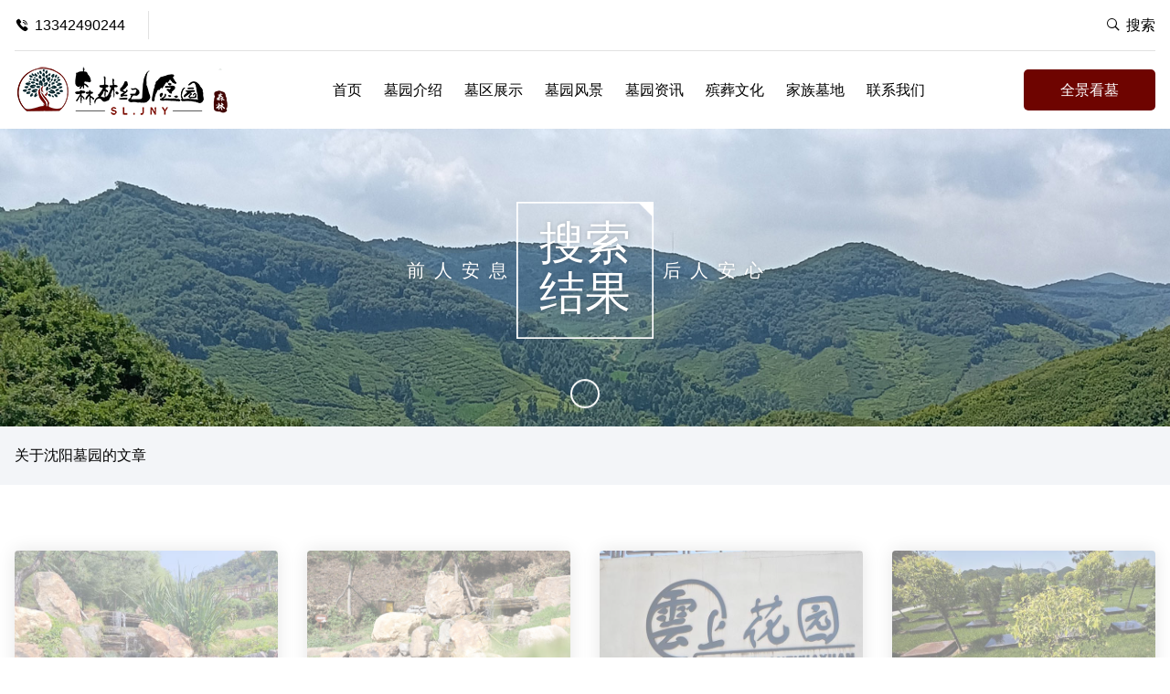

--- FILE ---
content_type: text/html; charset=utf-8
request_url: https://www.tlslmy.com/tags/%E6%B2%88%E9%98%B3%E5%A2%93%E5%9B%AD.html
body_size: 7176
content:
<!DOCTYPE html>
<html lang="zh-CN">
<head>
    <meta http-equiv="Content-Type" content="text/html; charset=UTF-8">
    <meta name="viewport" content="width=device-width, initial-scale=1, maximum-scale=1">
	<title>沈阳墓园-辽宁森林纪念园</title>
	<meta name="keywords" content=""/>
	<meta name="description" content=""/>
    <link rel="stylesheet" type="text/css" href="/skin/css/tlmylayout.css">
    <link rel="stylesheet" type="text/css" href="/skin/css/sygmtlmy.css">
    <link rel="stylesheet" type="text/css" href="/skin/css/animate.min.css">
    <script type="text/javascript" src="/skin/js/jquery.min.js"></script
</head>
<body>
<header class="header relative z-20 left-0 top-0 w-full">
    <div class="header_top hidden sm:block">
        <div class="container">
            <div class="header_top_inner flex justify-between py-3">
                <div class="header_top_left flex">
                    <span><i class="iconfont icon-dianhua mr-1.5"></i>13342490244</span>
                </div>
                <div class="header_top_right flex">
                    <button class="searchsosuo"><i class="iconfont icon-sousuo mr-1.5"></i>搜索</button>
                </div>
            </div>
        </div>
    </div>
    <div class="header_bottom_relative relative">
        <div class="header_bottom absolute w-full">
            <div class="container">
                <div class="header_bottom_inner flex justify-between items-center py-3">
                    <div class="header_logo">
                        <a href="/index.html"><img src="/skin/images/logo.png" alt="辽宁森林纪念园" /></a>
                    </div>
                    <div class="header_nav">
                        <ul class="flex h-full">
                            <li><a href="/" class="">首页</a></li>
                                                        <li><a href="https://www.tlslmy.com/muyuanjieshao/index.html" class="">墓园介绍</a></li>
                                                        <li><a href="https://www.tlslmy.com/mqzs/index.html" class="">墓区展示</a></li>
                                                        <li><a href="https://www.tlslmy.com/myfj/index.html" class="">墓园风景</a></li>
                                                        <li><a href="https://www.tlslmy.com/myzx/index.html" class="">墓园资讯</a></li>
                                                        <li><a href="https://www.tlslmy.com/bzwh/index.html" class="">殡葬文化</a></li>
                                                        <li><a href="https://www.tlslmy.com/jiazumudi/index.html" class="">家族墓地</a></li>
                                                        <li><a href="https://www.tlslmy.com/lxwm/index.html" class="">联系我们</a></li>
                                                    </ul>
                    </div>
                    <div class="header_panor hidden lg:block">
                        <a href="https://muyuanvr.jilebinzang.com/shenyangmuyuan/senlinjinianyuan/" class="header_panor_link" target="_blank">全景看墓</a>
                    </div>
                    <div class="header_more block sm:hidden">
                        <button class="header_more_search searchsosuo mr-2"><i class="iconfont icon-search"></i></button>
                        <button class="header_more_daohang"><i class="iconfont icon-liebiao"></i></button>
                    </div>
                </div>
            </div>
        </div>
    </div>
</header>
<div class="headerpe header_pe_block"></div>
<section class="headerpe_nav header_pe_block">
    <div class="headerpe_nav_logo flex justify-between items-center p-5">
        <div class="headerpe_nav_images">
            <a href="/index.html" class="block"><img src="/skin/images/logo.png" alt="辽宁森林纪念园" class="block w-full" /></a>
        </div>
        <button class="headerpe_nav_button"><i class="iconfont icon-guanbi text-2xl font-semibold"></i></button>
    </div>
    <div class="headerpe_nav_inner">
        <ul>
            <li><a href="/">首页</a></li>
						<li><a href="https://www.tlslmy.com/muyuanjieshao/index.html" class="">墓园介绍</a></li>
						<li><a href="https://www.tlslmy.com/mqzs/index.html" class="">墓区展示</a></li>
						<li><a href="https://www.tlslmy.com/myfj/index.html" class="">墓园风景</a></li>
						<li><a href="https://www.tlslmy.com/myzx/index.html" class="">墓园资讯</a></li>
						<li><a href="https://www.tlslmy.com/bzwh/index.html" class="">殡葬文化</a></li>
						<li><a href="https://www.tlslmy.com/jiazumudi/index.html" class="">家族墓地</a></li>
						<li><a href="https://www.tlslmy.com/lxwm/index.html" class="">联系我们</a></li>
						
        </ul>
    </div>
</section>
<section class="header_search">
    <div class="header_search_nxit"></div>
    <div class="container relative z-20">
        <div class="bg-white py-8 px-5 sm:px-32">
            <div class="header_search_inner mb-8">
                <div class="flex justify-between items-center mb-4">
                    <h3 class="text-xl text-4xl">搜索</h3>
                    <button class="header_search_guanbi"><i class="iconfont icon-guanbi text-3xl"></i></button>
                </div>
                <div class="header_search_input">
                    <form action="/index.php" class="flex" method="get">
					<input type="hidden" name="s" value="api">
					<input type="hidden" name="c" value="api">
					<input type="hidden" name="m" value="search">
					<input type="hidden" name="dir" value="article">					
                        <input type="text" name="keyword" class="search_input" placeholder="请输入想要搜索的内容" />
                        <button  class="search_button" type="submit"><i class="iconfont text-xl icon-sousuo mr-1"></i>搜索</button>
                    </form>
                </div>
            </div>
        </div>
    </div>
</section><div class="subpage-banner active"  style="background-image:url(/sjxuploads/210926/1-2109261149561O.jpg);">
    <div class="contain w-p" scrollarray="fadeInDownm" scrollele-temp="team">
        <div class="dt">
				<span class="dct left">
					<div class="cn">前人安息</div>
				</span>
            <span class="now"> 搜索结果 </span>
            <span class="dct right">
					<div class="cn">后人安心</div>
				</span>
        </div>
    </div>
</div>
<div class="subpage-neck">
    <div class="container">
        <div class="subpage-crumbs">关于沈阳墓园的文章</div>
    </div>
</div>
<div class="xiangxia"><span></span></div>
<section class="contact py-10 slgm_news">
    <div class="container">
        <div class="row flex flex-wrap">
                     <div class="w-full sm:w-1/2 md:w-1/4 px-4 mb-4 md:mb-8">
                <div class="slgm_news_item">
                    <div class="slgm_news_images relative">
                        <a href=""><img src="/uploadfile/202601/c088eb4caacf5ac.jpg" alt="沈阳森林墓园，在自然韵律中缅怀与纪念" /></a>
                        <div class="slgm_news_images_title"><a href="https://www.tlslmy.com/bzwh/index.html">殡葬文化</a></div>
                    </div>
                    <div class="slgm_news_text p-4">
                        <h3 class="mb-2 mt-1"><a href="/bzwh/252.html">沈阳森林墓园，在自然韵律中缅怀与纪念</a></h3>
                        <p>沈阳森林墓园，位于辽宁省棋盘山东横道河子镇，背靠沈阳棋盘山，毗邻抚顺和铁岭银州区，地理位置便利，距离沈阳市区仅40余公里，交通便利，是人们心灵的寄托之所...</p>
                        <div class="slgm_news_link flex justify-between items-center">
                            <div class="slgm_news_deta">
                                <span>2026-01-15</span>
                            </div>
                            <div class="slgm_news_tkszl">
                                <a href="/bzwh/252.html">阅读更多</a>
                            </div>
                        </div>
                    </div>
                </div>
            </div>
                     <div class="w-full sm:w-1/2 md:w-1/4 px-4 mb-4 md:mb-8">
                <div class="slgm_news_item">
                    <div class="slgm_news_images relative">
                        <a href=""><img src="/uploadfile/202412/a7a4fbf4d709f90.jpg" alt="根据位置如何选择合适的沈阳墓园？" /></a>
                        <div class="slgm_news_images_title"><a href="https://www.tlslmy.com/myzx/index.html">墓园资讯</a></div>
                    </div>
                    <div class="slgm_news_text p-4">
                        <h3 class="mb-2 mt-1"><a href="/myzx/238.html">根据位置如何选择合适的沈阳墓园？</a></h3>
                        <p>选择一个合适的沈阳墓园是一个复杂而重要的决策，涉及到地理位置、环境、风水、管理、经济、文化、社区关系等多个方面。通过综合考虑这些因素，并进行实地考察和评估，能够为逝者选择一个理想的安息之地。...</p>
                        <div class="slgm_news_link flex justify-between items-center">
                            <div class="slgm_news_deta">
                                <span>2025-10-10</span>
                            </div>
                            <div class="slgm_news_tkszl">
                                <a href="/myzx/238.html">阅读更多</a>
                            </div>
                        </div>
                    </div>
                </div>
            </div>
                     <div class="w-full sm:w-1/2 md:w-1/4 px-4 mb-4 md:mb-8">
                <div class="slgm_news_item">
                    <div class="slgm_news_images relative">
                        <a href=""><img src="/uploadfile/202508/6d748a60073de7e.jpg" alt="沈阳墓园经济版：实惠不将就，温馨纪念的家园" /></a>
                        <div class="slgm_news_images_title"><a href="https://www.tlslmy.com/myzx/index.html">墓园资讯</a></div>
                    </div>
                    <div class="slgm_news_text p-4">
                        <h3 class="mb-2 mt-1"><a href="/myzx/230.html">沈阳墓园经济版：实惠不将就，温馨纪念的家园</a></h3>
                        <p>沈阳，这座历史与现代交融的城市，不仅以其深厚的文化底蕴和繁华的都市生活而得名，更是承载着无数家庭对逝者的追思与纪念。在沈阳，有一片静谧的绿洲，名为沈阳森林墓园，它以其独特的魅力和贴心的服务，成为了沈阳...</p>
                        <div class="slgm_news_link flex justify-between items-center">
                            <div class="slgm_news_deta">
                                <span>2025-08-21</span>
                            </div>
                            <div class="slgm_news_tkszl">
                                <a href="/myzx/230.html">阅读更多</a>
                            </div>
                        </div>
                    </div>
                </div>
            </div>
                     <div class="w-full sm:w-1/2 md:w-1/4 px-4 mb-4 md:mb-8">
                <div class="slgm_news_item">
                    <div class="slgm_news_images relative">
                        <a href=""><img src="/uploadfile/202507/36a992af00a3423.jpg" alt="沈阳树葬墓园宁静之地，温馨告别！什么价格？" /></a>
                        <div class="slgm_news_images_title"><a href="https://www.tlslmy.com/bzwh/index.html">殡葬文化</a></div>
                    </div>
                    <div class="slgm_news_text p-4">
                        <h3 class="mb-2 mt-1"><a href="/bzwh/226.html">沈阳树葬墓园宁静之地，温馨告别！什么价格？</a></h3>
                        <p>沈阳树葬墓园森林公墓以其优美的环境、独特的树葬理念、亲民的价格和优质的服务，成为了沈阳地区树葬的新选择，在这里，逝者得以在宁静与美好中安息，家属也能找到心灵的慰藉...</p>
                        <div class="slgm_news_link flex justify-between items-center">
                            <div class="slgm_news_deta">
                                <span>2025-07-28</span>
                            </div>
                            <div class="slgm_news_tkszl">
                                <a href="/bzwh/226.html">阅读更多</a>
                            </div>
                        </div>
                    </div>
                </div>
            </div>
                     <div class="w-full sm:w-1/2 md:w-1/4 px-4 mb-4 md:mb-8">
                <div class="slgm_news_item">
                    <div class="slgm_news_images relative">
                        <a href=""><img src="/uploadfile/202501/21999847c2481ce.jpg" alt="沈阳墓园文明祭扫有哪些新风尚？" /></a>
                        <div class="slgm_news_images_title"><a href="https://www.tlslmy.com/bzwh/index.html">殡葬文化</a></div>
                    </div>
                    <div class="slgm_news_text p-4">
                        <h3 class="mb-2 mt-1"><a href="/bzwh/218.html">沈阳墓园文明祭扫有哪些新风尚？</a></h3>
                        <p>沈阳墓园文明祭扫的新风尚，既是传统与现代的结合，也是对环保、文明礼仪的积极倡导。这些新风尚不仅让祭扫活动变得更加有意义，还在一定程度上促进了社会的和谐与进步。...</p>
                        <div class="slgm_news_link flex justify-between items-center">
                            <div class="slgm_news_deta">
                                <span>2025-05-22</span>
                            </div>
                            <div class="slgm_news_tkszl">
                                <a href="/bzwh/218.html">阅读更多</a>
                            </div>
                        </div>
                    </div>
                </div>
            </div>
                     <div class="w-full sm:w-1/2 md:w-1/4 px-4 mb-4 md:mb-8">
                <div class="slgm_news_item">
                    <div class="slgm_news_images relative">
                        <a href=""><img src="/uploadfile/202503/23f4100899804f1.jpg" alt="沈阳森林墓园，开启绿色殡葬新时代的风尚之选" /></a>
                        <div class="slgm_news_images_title"><a href="https://www.tlslmy.com/myzx/index.html">墓园资讯</a></div>
                    </div>
                    <div class="slgm_news_text p-4">
                        <h3 class="mb-2 mt-1"><a href="/myzx/206.html">沈阳森林墓园，开启绿色殡葬新时代的风尚之选</a></h3>
                        <p>沈阳森林墓园，如同一个绿色殡葬新时代的风尚之选，它位于棋盘山东部，镶嵌在国家级自然保护区内，是一片宁静而祥和的净土...</p>
                        <div class="slgm_news_link flex justify-between items-center">
                            <div class="slgm_news_deta">
                                <span>2025-03-08</span>
                            </div>
                            <div class="slgm_news_tkszl">
                                <a href="/myzx/206.html">阅读更多</a>
                            </div>
                        </div>
                    </div>
                </div>
            </div>
                     <div class="w-full sm:w-1/2 md:w-1/4 px-4 mb-4 md:mb-8">
                <div class="slgm_news_item">
                    <div class="slgm_news_images relative">
                        <a href=""><img src="/uploadfile/202411/c2f4333b9e8dbc.jpg" alt="在沈阳墓园购买墓地，需要遵循哪些具体步骤？" /></a>
                        <div class="slgm_news_images_title"><a href="https://www.tlslmy.com/bzwh/index.html">殡葬文化</a></div>
                    </div>
                    <div class="slgm_news_text p-4">
                        <h3 class="mb-2 mt-1"><a href="/bzwh/194.html">在沈阳墓园购买墓地，需要遵循哪些具体步骤？</a></h3>
                        <p>在沈阳墓园购买墓地是一个需要认真对待的过程，涉及法律、情感和文化等多个方面。在沈阳购买墓地时，家属不仅要关注具体的购买流程和费用问题，更应关注逝者的尊严与家属的情感需求。...</p>
                        <div class="slgm_news_link flex justify-between items-center">
                            <div class="slgm_news_deta">
                                <span>2024-11-25</span>
                            </div>
                            <div class="slgm_news_tkszl">
                                <a href="/bzwh/194.html">阅读更多</a>
                            </div>
                        </div>
                    </div>
                </div>
            </div>
                     <div class="w-full sm:w-1/2 md:w-1/4 px-4 mb-4 md:mb-8">
                <div class="slgm_news_item">
                    <div class="slgm_news_images relative">
                        <a href=""><img src="/uploadfile/202409/b660279a9eb7759.jpg" alt="沈阳墓园观溪苑" /></a>
                        <div class="slgm_news_images_title"><a href="https://www.tlslmy.com/myzx/index.html">墓园资讯</a></div>
                    </div>
                    <div class="slgm_news_text p-4">
                        <h3 class="mb-2 mt-1"><a href="/myzx/185.html">沈阳墓园观溪苑</a></h3>
                        <p>沈阳墓园观溪苑园区坐落于自然保护区， 长白山山系龙岗山余脉，皇顶山森林公园东部， 山脊左右绵延至山门，面向西南皇顶山开阔地带...</p>
                        <div class="slgm_news_link flex justify-between items-center">
                            <div class="slgm_news_deta">
                                <span>2024-09-19</span>
                            </div>
                            <div class="slgm_news_tkszl">
                                <a href="/myzx/185.html">阅读更多</a>
                            </div>
                        </div>
                    </div>
                </div>
            </div>
                     <div class="w-full sm:w-1/2 md:w-1/4 px-4 mb-4 md:mb-8">
                <div class="slgm_news_item">
                    <div class="slgm_news_images relative">
                        <a href=""><img src="/uploadfile/202408/2c31e0f8a520049.jpg" alt="什么是卧碑？沈阳墓园卧碑有哪几种形式？" /></a>
                        <div class="slgm_news_images_title"><a href="https://www.tlslmy.com/myzx/index.html">墓园资讯</a></div>
                    </div>
                    <div class="slgm_news_text p-4">
                        <h3 class="mb-2 mt-1"><a href="/myzx/173.html">什么是卧碑？沈阳墓园卧碑有哪几种形式？</a></h3>
                        <p>卧碑作为一种特殊的墓碑形式，不仅具有纪念逝者的功能，还可以通过独特的设计和装饰，展现逝者的个性和生平，同时也可以与沈阳墓园的环境相融合，营造出一种宁静、祥和的氛围。...</p>
                        <div class="slgm_news_link flex justify-between items-center">
                            <div class="slgm_news_deta">
                                <span>2024-08-12</span>
                            </div>
                            <div class="slgm_news_tkszl">
                                <a href="/myzx/173.html">阅读更多</a>
                            </div>
                        </div>
                    </div>
                </div>
            </div>
                     <div class="w-full sm:w-1/2 md:w-1/4 px-4 mb-4 md:mb-8">
                <div class="slgm_news_item">
                    <div class="slgm_news_images relative">
                        <a href=""><img src="/uploadfile/202407/64d8ceaab15401b.jpg" alt="沈阳墓园能烧纸吗？哪里有代烧服务？" /></a>
                        <div class="slgm_news_images_title"><a href="https://www.tlslmy.com/bzwh/index.html">殡葬文化</a></div>
                    </div>
                    <div class="slgm_news_text p-4">
                        <h3 class="mb-2 mt-1"><a href="/bzwh/168.html">沈阳墓园能烧纸吗？哪里有代烧服务？</a></h3>
                        <p>在许多人的传统观念中，烧纸是一种对逝者表达思念和敬意的方式。然而，对于沈阳墓园是否允许烧纸这一问题，却存在着一些疑问。沈阳墓园作为逝者安息的地方，有着一定的管理规定和环境要求。...</p>
                        <div class="slgm_news_link flex justify-between items-center">
                            <div class="slgm_news_deta">
                                <span>2024-07-20</span>
                            </div>
                            <div class="slgm_news_tkszl">
                                <a href="/bzwh/168.html">阅读更多</a>
                            </div>
                        </div>
                    </div>
                </div>
            </div>
                 </div>
        <div class="pagination">
            <ul>
                <ul><li class="pagination_inner"><a>1</a></li></ul>            </ul>
        </div>
    </div>
</section>
<footer class="footer pb-10 sm:pb-0">
    <div class="container">
        <div class="row flex flex-wrap pt-10">
            <div class="w-full sm:w-1/2 md:w-3/12 px-4 mb-8">
                <div class="foorer_item">
                    <div class="foorer_logo h-5 flex items-center mb-7"><a href="/" class="block"><img src="/skin/images/logo.png" alt="辽宁森林纪念园" /></a></div>
                    <p></p>
                </div>
            </div>
            <div class="w-full sm:w-1/2 md:w-4/12 px-4 mb-8 hidden sm:block">
                <div class="foorer_item">
                    <div>
                        <h3 class="text-lg mb-5"><i class="iconfont icon-tags"></i>森林墓园近期资讯</h3>
                        <div class="swiper-container footer_container">
                        <div class="swiper-wrapper">
                                                        <div class="swiper-slide">
                                <div class="footer_news">
                                    <div class="footer_news_images mr-2 float-left">
                                        <a href="/bzwh/254.html"><img src="/uploadfile/202601/de49a97aa24b966.jpg" class="w-full block" alt="铁岭森林纪念园公墓，生命之树在自然中绽放"></a>
                                    </div>
                                    <div class="footer_news_text">
                                        <h3><a href="/bzwh/254.html">铁岭森林纪念园公墓，生命之树在自然中绽放</a></h3>
                                        <p><span>2026-01-24</span>铁岭森林纪念园公墓，这座坐落在辽宁省铁岭市铁岭县的宁静之地，犹如一颗璀璨的明珠镶嵌在辽阔的东北平原上...</p>
                                    </div>
                                </div>
                            </div>
                                                        <div class="swiper-slide">
                                <div class="footer_news">
                                    <div class="footer_news_images mr-2 float-left">
                                        <a href="/myzx/253.html"><img src="/uploadfile/202601/f69f716128a7e08.jpg" class="w-full block" alt="森林公墓背山面水，生命与自然和谐共存的永恒之地"></a>
                                    </div>
                                    <div class="footer_news_text">
                                        <h3><a href="/myzx/253.html">森林公墓背山面水，生命与自然和谐共存的永恒之地</a></h3>
                                        <p><span>2026-01-22</span>铁岭森林公墓，背依青山，面朝碧水，它不仅是生命的终结之地，更是生命与自然和谐共存的永恒见证，这里，每一寸土地都充满了生命的气息，每一片叶子都承载着岁月的沧桑...</p>
                                    </div>
                                </div>
                            </div>
                                                        <div class="swiper-slide">
                                <div class="footer_news">
                                    <div class="footer_news_images mr-2 float-left">
                                        <a href="/bzwh/252.html"><img src="/uploadfile/202601/c088eb4caacf5ac.jpg" class="w-full block" alt="沈阳森林墓园，在自然韵律中缅怀与纪念"></a>
                                    </div>
                                    <div class="footer_news_text">
                                        <h3><a href="/bzwh/252.html">沈阳森林墓园，在自然韵律中缅怀与纪念</a></h3>
                                        <p><span>2026-01-15</span>沈阳森林墓园，位于辽宁省棋盘山东横道河子镇，背靠沈阳棋盘山，毗邻抚顺和铁岭银州区，地理位置便利，距离沈阳市区仅40余公里，交通便利，是人们心灵的寄托之所...</p>
                                    </div>
                                </div>
                            </div>
                                                        <div class="swiper-slide">
                                <div class="footer_news">
                                    <div class="footer_news_images mr-2 float-left">
                                        <a href="/bzwh/251.html"><img src="/uploadfile/ueditor/image/202506/174989555120220b.jpg" class="w-full block" alt="沈阳墓地卧碑葬安装过程中需要注意哪些事项？"></a>
                                    </div>
                                    <div class="footer_news_text">
                                        <h3><a href="/bzwh/251.html">沈阳墓地卧碑葬安装过程中需要注意哪些事项？</a></h3>
                                        <p><span>2026-01-06</span>沈阳墓地卧碑葬的安装并非简单的石碑摆放，而是一项涉及基础处理、水平校准、材料保护和环境协调的系统工作。每一个细节都会影响卧碑的稳定性、美观度和使用年限。...</p>
                                    </div>
                                </div>
                            </div>
                                                        <div class="swiper-slide">
                                <div class="footer_news">
                                    <div class="footer_news_images mr-2 float-left">
                                        <a href="/myzx/250.html"><img src="/uploadfile/202412/b233b3b051de99b.jpg" class="w-full block" alt="沈阳公墓选购指南：条件、价格及优质服务"></a>
                                    </div>
                                    <div class="footer_news_text">
                                        <h3><a href="/myzx/250.html">沈阳公墓选购指南：条件、价格及优质服务</a></h3>
                                        <p><span>2025-12-27</span>沈阳公墓选购是一项重要的家庭决策，它不仅关乎价格与位置，更关乎对逝者的尊重、对传统文化的继承以及对未来纪念方式的理解。通过明确选购条件、理性分析价格因素，并关注优质服务内容，家庭可以在平衡实际需求与心...</p>
                                    </div>
                                </div>
                            </div>
                                                        <div class="swiper-slide">
                                <div class="footer_news">
                                    <div class="footer_news_images mr-2 float-left">
                                        <a href="/bzwh/249.html"><img src="/uploadfile/202512/60021257b3bda1e.jpg" class="w-full block" alt="绿色葬礼：铁岭森林墓园的人文生态探索"></a>
                                    </div>
                                    <div class="footer_news_text">
                                        <h3><a href="/bzwh/249.html">绿色葬礼：铁岭森林墓园的人文生态探索</a></h3>
                                        <p><span>2025-12-17</span>铁岭森林墓园，位于铁岭前三线，毗邻沈阳，距离铁岭市区仅40公里，坐落在国家自然保护区内，是长白山余脉的一部分，这里自然环境优美，群山环绕，松柏掩映，清新的空气和茂密的树木让人仿佛置身于大自然的怀抱中...</p>
                                    </div>
                                </div>
                            </div>
                                                    </div>
                    </div>
                    </div>
                </div>
            </div>
            <div class="w-full sm:w-1/2 md:w-2/12 px-4 mb-8 hidden sm:block">
                <div class="foorer_item">
                    <h3 class="text-lg mb-5">沈阳公墓导航栏</h3>
                    <ul>
                                                <li><a href="https://www.tlslmy.com/muyuanjieshao/index.html">墓园介绍</a></li>
                                                <li><a href="https://www.tlslmy.com/mqzs/index.html">墓区展示</a></li>
                                                <li><a href="https://www.tlslmy.com/myfj/index.html">墓园风景</a></li>
                                                <li><a href="https://www.tlslmy.com/myzx/index.html">墓园资讯</a></li>
                                                <li><a href="https://www.tlslmy.com/bzwh/index.html">殡葬文化</a></li>
                                                <li><a href="https://www.tlslmy.com/jiazumudi/index.html">家族墓地</a></li>
                                                <li><a href="https://www.tlslmy.com/lxwm/index.html">联系我们</a></li>
                                            </ul>
                </div>
            </div>
            <div class="w-full sm:w-1/2 md:w-3/12 px-4 mb-8">
                <div class="foorer_item">
                    <h3 class="text-lg mb-2 sm:mb-5">联系森林纪念园</h3>
                    <ul>
                        <li><a href="tel:13342490244"><i class="iconfont icon-shouji mr-1.5"></i>13342490244(广告勿扰)</a></li>
                        <li><span><i class="iconfont icon-dizhi mr-1.5"></i>铁岭市铁岭县前三线</span></li>
                    </ul>
                </div>
            </div>
        </div>
        <div class="footer_bottom row flex-wrap items-center justify-between py-5 hidden sm:flex">
            <div class="footer_bottom_left px-4">
			<p>沈阳墓地辽宁森林纪念园<span>官网官方授权</span> @ 2026 沈阳森林纪念园公墓官网极乐殡葬服务备案：<a href="https://beian.miit.gov.cn/" target="_blank" rel="nofollow">辽ICP备2023001218号-20</a> 白帽优化网服务建站授权技术支持</p>
            <p>沈阳墓园哪家好？铁岭墓园哪家好？沈阳墓地哪家好？铁岭墓地哪家好？沈阳公墓哪家好？铁岭公墓哪家好？优选森林纪念园公墓！ </p>
            </div>
            <div class="footer_bottom_right px-4">
                <a href="/sitemap.txt" target="_blank">铁岭森林墓园百度地图</a>
                <a href="/sitemap.xml" target="_blank">辽宁森林纪念园谷歌地图</a>
            </div>
            <div class="w-full px-4">
                <p>铁岭森林纪念园公墓图版文字视频这类版权声明：无法鉴别所上传图片文字视频等知识版权，如果涉猎侵犯版权或违法内容，请及时通知联系普法志愿服务网法务400-039-6198，官方将在第一时间及时删除!</p>
            </div>
        </div>
    </div>
</footer>
<div class="slmybohao">
<a href="#0">
<button style="--content: '';"  class="cd-popup-trigger">
<div class="left"></div>
优惠政策
<div class="right"></div>
</button>
</a>
<a href="tel:13342490244">
<button class="yib" style="--content: '';">
<div class="left"></div>
墓地咨询
<div class="right"></div>
</button>
</a>
</div>
<div class="cd-popup" role="alert">
    <div class="cd-popup-container">
        <p><br></p>
        <p><img src="/skin/images/ewm.jpg" style="max-width: 150px;"></p>
        <p style="text-align:left;">尊敬的沈阳墓园客户，我们为了回馈广大市民朋友们，特推出以下<span>新优惠政策</span>：<br>1.客户自驾考察墓园前提交车辆信息，成交后立即<span>
报销车费200元</span>；<br>2.<span>成交额在3万以上</span>，按金额<span>赠送下葬用品</span>；<br>更多优惠详情请致电咨询：<a href="tel:13342490244"><span>13342490244</span></a></p>
        <ul class="cd-buttons">
            <li><a href="javascript:;" class="fuzhiweinx">微信号复制</a></li>
            <li><a  class="cd-popup-close" href="#0">关闭窗口</a></li>
        </ul>
    </div>
</div>

<div class="bottom_tools">
    <a id="scrollUp" href="javascript:;" title="飞回顶部"></a>
</div>
<script type="text/javascript" src="/skin/js/swiper.min.js"></script>
<script type="text/javascript" src="/skin/js/common.js"></script>
<script type="text/javascript" src="/skin/js/jquery.fancybox.min.js"></script>
<script type="text/javascript" src="/skin/js/senlinup.js"></script>
<script type="text/javascript" src="/skin/js/index.js"></script></body>
</html>

--- FILE ---
content_type: text/css
request_url: https://www.tlslmy.com/skin/css/sygmtlmy.css
body_size: 10249
content:
@import '/skin/css/font/iconfont.css';

@import '/skin/css/swiper.min.css';
*,
::before,
::after {
  box-sizing: border-box;
}


html {
  -moz-tab-size: 4;
  -o-tab-size: 4;
     tab-size: 4;
}


html {
  line-height: 1.15; /* 1 */
  -webkit-text-size-adjust: 100%; /* 2 */
}


body {
  margin: 0;
}


body {
  font-family:
		system-ui,
		-apple-system, /* Firefox supports this but not yet `system-ui` */
		'Segoe UI',
		Roboto,
		Helvetica,
		Arial,
		sans-serif,
		'Apple Color Emoji',
		'Segoe UI Emoji';
}


hr {
  height: 0; /* 1 */
  color: inherit; /* 2 */
}


abbr[title] {
  -webkit-text-decoration: underline dotted;
          text-decoration: underline dotted;
}


b,
strong {
  font-weight: bolder;
}


code,
kbd,
samp,
pre {
  font-family:
		ui-monospace,
		SFMono-Regular,
		Consolas,
		'Liberation Mono',
		Menlo,
		monospace; /* 1 */
  font-size: 1em; /* 2 */
}


small {
  font-size: 80%;
}


sub,
sup {
  font-size: 75%;
  line-height: 0;
  position: relative;
  vertical-align: baseline;
}

sub {
  bottom: -0.25em;
}

sup {
  top: -0.5em;
}


table {
  text-indent: 0; /* 1 */
  border-color: inherit; /* 2 */
}


button,
input,
optgroup,
select,
textarea {
  font-family: inherit; /* 1 */
  font-size: 100%; /* 1 */
  line-height: 1.15; /* 1 */
  margin: 0; /* 2 */
}


button,
select { /* 1 */
  text-transform: none;
}


button,
[type='button'],
[type='submit'] {
  -webkit-appearance: button;
}


legend {
  padding: 0;
}


progress {
  vertical-align: baseline;
}


summary {
  display: list-item;
}


blockquote,
dl,
dd,
h1,
h2,
h3,
h4,
h5,
h6,
hr,
figure,
p,
pre {
  margin: 0;
}

button {
  background-color: transparent;
  background-image: none;
}

fieldset {
  margin: 0;
  padding: 0;
}

ol,
ul {
  list-style: none;
  margin: 0;
  padding: 0;
}



html {
  font-family: ui-sans-serif, system-ui, -apple-system, BlinkMacSystemFont, "Segoe UI", Roboto, "Helvetica Neue", Arial, "Noto Sans", sans-serif, "Apple Color Emoji", "Segoe UI Emoji", "Segoe UI Symbol", "Noto Color Emoji"; /* 1 */
  line-height: 1.5; /* 2 */
}


body {
  font-family: inherit;
  line-height: inherit;
}

*,
::before,
::after {
  box-sizing: border-box; /* 1 */
  border-width: 0; /* 2 */
  border-style: solid; /* 2 */
  border-color: currentColor; /* 2 */
}



hr {
  border-top-width: 1px;
}



img {
  border-style: solid;
}

textarea {
  resize: vertical;
}

input::-moz-placeholder, textarea::-moz-placeholder {
  opacity: 1;
  color: #9ca3af;
}

input:-ms-input-placeholder, textarea:-ms-input-placeholder {
  opacity: 1;
  color: #9ca3af;
}

input::placeholder,
textarea::placeholder {
  opacity: 1;
  color: #9ca3af;
}

button {
  cursor: pointer;
}

table {
  border-collapse: collapse;
}

h1,
h2,
h3,
h4,
h5,
h6 {
  font-size: inherit;
  font-weight: inherit;
}


a {
  color: inherit;
  text-decoration: inherit;
}



button,
input,
optgroup,
select,
textarea {
  padding: 0;
  line-height: inherit;
  color: inherit;
}

/**
 * Use the configured 'mono' font family for elements that
 * are expected to be rendered with a monospace font, falling
 * back to the system monospace stack if there is no configured
 * 'mono' font family.
 */

pre,
code,
kbd,
samp {
  font-family: ui-monospace, SFMono-Regular, Menlo, Monaco, Consolas, "Liberation Mono", "Courier New", monospace;
}



img,
svg,
video,
canvas,
audio,
iframe,
embed,
object {
  vertical-align: middle; /* 2 */
}



img,
video {
  max-width: 100%;
  height: auto;
}



[hidden] {
  display: none;
}

*, ::before, ::after{
  --tw-border-opacity: 1;
  border-color: rgba(229, 231, 235, var(--tw-border-opacity));
}

.container{
  width: 100%;
  margin-right: auto;
  margin-left: auto;
  padding-right: 1rem;
  padding-left: 1rem;
}

@media (min-width: 640px){
  .container{
    max-width: 640px;
  }
}

@media (min-width: 768px){
  .container{
    max-width: 768px;
  }
}

@media (min-width: 991px){
  .container{
    max-width: 991px;
  }
}

@media (min-width: 1140px){
  .container{
    max-width: 1140px;
  }
}

@media (min-width: 1280px){
  .container{
    max-width: 1280px;
  }
}

@media (min-width: 1320px){
  .container{
    max-width: 1320px;
  }
}

.absolute{
  position: absolute;
}

.relative{
  position: relative;
}

.top-0{
  top: 0px;
}

.left-0{
  left: 0px;
}

.z-10{
  z-index: 10;
}

.z-20{
  z-index: 20;
}

.float-left{
  float: left;
}

.mx-auto{
  margin-left: auto;
  margin-right: auto;
}

.-mx-0{
  margin-left: 0px;
  margin-right: 0px;
}

.-mx-1{
  margin-left: -0.25rem;
  margin-right: -0.25rem;
}

.-mx-2{
  margin-left: -0.5rem;
  margin-right: -0.5rem;
}

.-mx-0\.5{
  margin-left: -0.125rem;
  margin-right: -0.125rem;
}

.my-10{
  margin-top: 2.5rem;
  margin-bottom: 2.5rem;
}

.mt-1{
  margin-top: 0.25rem;
}

.mt-2{
  margin-top: 0.5rem;
}

.mt-5{
  margin-top: 1.25rem;
}

.mr-1{
  margin-right: 0.25rem;
}

.mr-2{
  margin-right: 0.5rem;
}

.mr-3{
  margin-right: 0.75rem;
}

.mr-1\.5{
  margin-right: 0.375rem;
}

.mr-3\.5{
  margin-right: 0.875rem;
}

.mb-0{
  margin-bottom: 0px;
}

.mb-2{
  margin-bottom: 0.5rem;
}

.mb-3{
  margin-bottom: 0.75rem;
}

.mb-4{
  margin-bottom: 1rem;
}

.mb-5{
  margin-bottom: 1.25rem;
}

.mb-6{
  margin-bottom: 1.5rem;
}

.mb-7{
  margin-bottom: 1.75rem;
}

.mb-8{
  margin-bottom: 2rem;
}

.mb-10{
  margin-bottom: 2.5rem;
}

.mb-2\.5{
  margin-bottom: 0.625rem;
}

.ml-1{
  margin-left: 0.25rem;
}

.ml-1\.5{
  margin-left: 0.375rem;
}

.block{
  display: block;
}

.inline-block{
  display: inline-block;
}

.flex{
  display: flex;
}

.table{
  display: table;
}

.hidden{
  display: none;
}

.h-5{
  height: 1.25rem;
}

.h-96{
  height: 24rem;
}

.h-full{
  height: 100%;
}

.h-screen{
  height: 100vh;
}

.w-1\/2{
  width: 50%;
}

.w-1\/3{
  width: 33.333333%;
}

.w-full{
  width: 100%;
}

.transform{
  --tw-translate-x: 0;
  --tw-translate-y: 0;
  --tw-rotate: 0;
  --tw-skew-x: 0;
  --tw-skew-y: 0;
  --tw-scale-x: 1;
  --tw-scale-y: 1;
  transform: translateX(var(--tw-translate-x)) translateY(var(--tw-translate-y)) rotate(var(--tw-rotate)) skewX(var(--tw-skew-x)) skewY(var(--tw-skew-y)) scaleX(var(--tw-scale-x)) scaleY(var(--tw-scale-y));
}

@-webkit-keyframes spin{
  to{
    transform: rotate(360deg);
  }
}

@keyframes spin{
  to{
    transform: rotate(360deg);
  }
}

@-webkit-keyframes ping{
  75%, 100%{
    transform: scale(2);
    opacity: 0;
  }
}

@keyframes ping{
  75%, 100%{
    transform: scale(2);
    opacity: 0;
  }
}

@-webkit-keyframes pulse{
  50%{
    opacity: .5;
  }
}

@keyframes pulse{
  50%{
    opacity: .5;
  }
}

@-webkit-keyframes bounce{
  0%, 100%{
    transform: translateY(-25%);
    -webkit-animation-timing-function: cubic-bezier(0.8,0,1,1);
            animation-timing-function: cubic-bezier(0.8,0,1,1);
  }

  50%{
    transform: none;
    -webkit-animation-timing-function: cubic-bezier(0,0,0.2,1);
            animation-timing-function: cubic-bezier(0,0,0.2,1);
  }
}

@keyframes bounce{
  0%, 100%{
    transform: translateY(-25%);
    -webkit-animation-timing-function: cubic-bezier(0.8,0,1,1);
            animation-timing-function: cubic-bezier(0.8,0,1,1);
  }

  50%{
    transform: none;
    -webkit-animation-timing-function: cubic-bezier(0,0,0.2,1);
            animation-timing-function: cubic-bezier(0,0,0.2,1);
  }
}

.flex-wrap{
  flex-wrap: wrap;
}

.items-end{
  align-items: flex-end;
}

.items-center{
  align-items: center;
}

.justify-center{
  justify-content: center;
}

.justify-between{
  justify-content: space-between;
}

.overflow-hidden{
  overflow: hidden;
}

.bg-white{
  --tw-bg-opacity: 1;
  background-color: rgba(255, 255, 255, var(--tw-bg-opacity));
}

.bg-cover{
  background-size: cover;
}

.bg-right{
  background-position: right;
}
.bg-left{
  background-position: left;
}
.bg-center{
  background-position: center;
}

.bg-no-repeat{
  background-repeat: no-repeat;
}

.p-4{
  padding: 1rem;
}

.p-5{
  padding: 1.25rem;
}

.p-6{
  padding: 1.5rem;
}

.px-2{
  padding-left: 0.5rem;
  padding-right: 0.5rem;
}

.px-4{
  padding-left: 1rem;
  padding-right: 1rem;
}

.px-5{
  padding-left: 1.25rem;
  padding-right: 1.25rem;
}

.px-7{
  padding-left: 1.75rem;
  padding-right: 1.75rem;
}

.py-3{
  padding-top: 0.75rem;
  padding-bottom: 0.75rem;
}

.py-5{
  padding-top: 1.25rem;
  padding-bottom: 1.25rem;
}

.py-8{
  padding-top: 2rem;
  padding-bottom: 2rem;
}

.py-10{
  padding-top: 2.5rem;
  padding-bottom: 2.5rem;
}

.py-20{
  padding-top: 5rem;
  padding-bottom: 5rem;
}

.pt-1{
  padding-top: 0.25rem;
}

.pt-10{
  padding-top: 2.5rem;
}

.pt-1\.5{
  padding-top: 0.375rem;
}

.pb-10{
  padding-bottom: 2.5rem;
}

.text-center{
  text-align: center;
}

.text-sm{
  font-size: 0.875rem;
  line-height: 1.25rem;
}

.text-lg{
  font-size: 1.125rem;
  line-height: 1.75rem;
}

.text-xl{
  font-size: 1.25rem;
  line-height: 1.75rem;
}

.text-2xl{
  font-size: 1.5rem;
  line-height: 2rem;
}

.text-3xl{
  font-size: 1.875rem;
  line-height: 2.25rem;
}

.text-4xl{
  font-size: 2.25rem;
  line-height: 2.5rem;
}

.text-5xl{
  font-size: 3rem;
  line-height: 1;
}

.font-semibold{
  font-weight: 600;
}

.uppercase{
  text-transform: uppercase;
}

.text-white{
  --tw-text-opacity: 1;
  color: rgba(255, 255, 255, var(--tw-text-opacity));
}

.text-gray-500{
  --tw-text-opacity: 1;
  color: rgba(107, 114, 128, var(--tw-text-opacity));
}

*, ::before, ::after{
  --tw-shadow: 0 0 #0000;
}

*, ::before, ::after{
  --tw-ring-inset: var(--tw-empty,/*!*/ /*!*/);
  --tw-ring-offset-width: 0px;
  --tw-ring-offset-color: #fff;
  --tw-ring-color: rgba(59, 130, 246, 0.5);
  --tw-ring-offset-shadow: 0 0 #0000;
  --tw-ring-shadow: 0 0 #0000;
}

.ring{
  --tw-ring-offset-shadow: var(--tw-ring-inset) 0 0 0 var(--tw-ring-offset-width) var(--tw-ring-offset-color);
  --tw-ring-shadow: var(--tw-ring-inset) 0 0 0 calc(3px + var(--tw-ring-offset-width)) var(--tw-ring-color);
  box-shadow: var(--tw-ring-offset-shadow), var(--tw-ring-shadow), 0 0 #0000;
  box-shadow: var(--tw-ring-offset-shadow), var(--tw-ring-shadow), var(--tw-shadow, 0 0 #0000);
}

::-webkit-scrollbar-thumb {
  background: #6e0400;
}

::-webkit-scrollbar {
  width: 8px;
}

.row{
  margin-left: -1rem;
  margin-right: -1rem
}

a:hover,.searchsosuo:hover{
  transition: .3s;
  color:#6e0400;
}

a,button,input,select,img,textarea{
  outline: none;
  list-style: none
}

a, button, input, select, img, textarea{
  margin: 0px;
  border-width: 0px;
  padding: 0px;
}

.header,.footer,.header_search,subpage-crumbs{
  font-family: "方正黑体简体", sans-serif;
}

.slgm_title .slgm_title_inner:before,
.slgm_title .slgm_title_inner:after{
  content: '';
  transform: translateY(-50%);
  background-color: #6e0400
}

.slgm_title .slgm_title_inner:before, .slgm_title .slgm_title_inner:after{
  position: absolute;
  top: 50%;
  height: 50%;
  width: 0.125rem;
}

.slgm_title .slgm_title_inner:before{
  left: 0px
}

.slgm_title .slgm_title_inner:after{
  right: 0px
}

.slgm_title .slgm_title_inner h3:before{
  content: '';
  transform: translateY(-50%);
  width: 45%;
  background-color: #6e0400;
  position: absolute;
  top: 50%;
  left: 0px;
  height: 0.125rem
}

.slgm_title .slgm_title_inner h3:after{
  content: '';
  transform: translateY(-50%);
  width: 45%;
  background-color: #6e0400;
  position: absolute;
  top: 50%;
  right: 0px;
  height: 0.125rem
}

.slgm_title .slgm_title_inner p{
  color: #999999;
  padding-top: 0.375rem
}

.slgm_title .slgm_title_inner p span {
  color: #6e0400;
  font-weight: 600;
}

/* 头部 */

.header .header_top_inner{
  border-bottom: 1px solid #e1e1e1;
}

.header .header_top_left a, .header .header_top_right a{
  display: flex;
  max-width: 991px;
  align-items: center;
}

.lieitems .news_text .header .header_top_left a, .lieitems .news_text .header .header_top_right a {
  font-size: 14px;
}

.header .header_top_left span:nth-child(1),
.header .header_top_right span:nth-child(1){
  border-right: 1px solid #e1e1e1;
  padding-top: 3px;
  padding-bottom: 3px;
  padding-right: 25px;
  margin-right: 25px;
}

.header .header_bottom.header_bottom_fiexd{
  -webkit-animation: 500ms running fadeInDown;
  animation: 500ms running fadeInDown;
  transition: all .5s;
  z-index: 400;
  box-shadow: 0 9px 54px 0 rgba(32,32,32,0.1);
  position: fixed;
  top: 0px;
  --tw-bg-opacity: 1;
  background-color: rgba(255, 255, 255, var(--tw-bg-opacity))
}

.header .header_bottom ul li a{
  display: none;
  height: 100%;
  align-items: center;
  padding-left: 0.25rem;
  padding-right: 0.25rem
}

.lieitems .news_text .header .header_bottom ul li a {
  font-size: 14px;
}

@media (min-width: 768px){
  .header .header_bottom ul li a{
    display: flex;
  }
}

@media (min-width: 991px){
  .header .header_bottom ul li a{
    padding-left: 0.75rem;
    padding-right: 0.75rem;
  }
}

.header .header_bottom ul li a.active{
  color: #ffffff;
  background: #6e0400;
}

.header .header_panor .header_panor_link{
  padding: 14px 40px;
  border-radius: 5px;
  background-color: #6e0400;
  --tw-text-opacity: 1;
  color: rgba(255, 255, 255, var(--tw-text-opacity))
}

.header .header_more button i{
  font-size: 28px;
}

@media (max-width: 550px) {
  .header .header_logo img{
    width: 180px;
  }

  .subpage-banner .dt .now {
    min-width: 100px!important;
    min-height: 100px!important;
    font-size: 30px!important;
    padding: 15px!important;
  }

  .subpage-banner .dt .dct .cn {
    letter-spacing: 0;
  }

  .subpage-banner .dt .dct.left .cn {
    margin-right: 0;
  }
}

.headerpe{
  z-index: 999;
  background: #470300;
  transition: all ease .3s;
  position: fixed;
  top: 0px;
  right: -100%;
  height: 100%;
  width: 100%;
  opacity: 0
}

.headerpe_nav{
  z-index: 1000;
  background-color: #fff;
  min-width: 320px;
  box-shadow: 0 9px 54px 0 rgba(32,32,32,0.1);
  transition: all ease .3s;
  position: fixed;
  top: 0px;
  right: -100%;
  height: 100%;
  opacity: 0
}

.headerpe.headerpehide,.headerpe_nav.headerpehide{
  transition: all ease .3s
}

.headerpe.headerpehide, .headerpe_nav.headerpehide{
  right: 0px;
  opacity: 1;
}

.headerpe_nav .headerpe_nav_images a{
  max-width: 200px;
}

.headerpe_nav .headerpe_nav_inner ul li a{
  border-top: 1px solid #F0F0F0FF;
  display: block;
  width: 100%;
  padding-left: 1.25rem;
  padding-right: 1.25rem;
  padding-top: 1rem;
  padding-bottom: 1rem
}

.headerpe_nav .headerpe_nav_inner ul li a.active{
  color: #6e0400;
}

.header_search{
  transition: .4s;
  z-index: 1001;
  position: fixed;
  top: -100%;
  left: 0px;
  height: 100%;
  width: 100%;
  opacity: 0
}

.header_search.searchtop{
  top: 0px;
  opacity: 1
}

.header_search .header_search_nxit{
  background: rgba(0,0,0,0.5);
  position: absolute;
  top: 0px;
  left: 0px;
  z-index: 10;
  height: 100%;
  width: 100%
}

.header_search .header_search_guanbi{
  transition: all .2s;
}

.header_search .header_search_guanbi:hover{
  transform: rotate(180deg);
}

.header_search .header_search_input input{
  padding: 19px 10px 19px 20px;
  line-height: 20px;
  background: #fff;
  border: 1px solid #eee;
  border-top-left-radius: 4px;
  border-bottom-left-radius: 4px;
  display: block;
  width: 100%;
  height: 60px;
}

.header_search .header_search_input button{
  width: 120px;
  height: 60px;
  border: 1px solid #6e0400;
  background-color: #6e0400;
  border-top-right-radius: 4px;
  border-bottom-right-radius: 4px;
  display: flex;
  align-items: center;
  justify-content: center;
  text-align: center;
  font-size: 1.25rem;
  line-height: 1.75rem;
  --tw-text-opacity: 1;
  color: rgba(255, 255, 255, var(--tw-text-opacity))
}

.lieitems .news_text .header_search .header_search_input button {
  font-size: 14px;
}

.header_search .header_search_input button:hover{
  background-color: #5b0401;
}

.searchls a{
  margin: 0 4px 8px;
  background: #f7f7f7;
  border-radius: 3px;
  color: #888;
  font-size: 14px;
  line-height: 2.57;
  padding: 0 10px;
  transition: all .2s;
  display: inline-block
}

.searchls a:hover{
  background-color: #6e0400;
  --tw-text-opacity: 1;
  color: rgba(255, 255, 255, var(--tw-text-opacity))
}

/* 轮播图 */

.carousel .carousel_container .swiper-slide:before{
  content: '';
  z-index: 0;
  position: absolute;
  top: 0px;
  left: 0px;
  height: 100%;
  width: 100%
}

.carousel .carousel_pagination{
  transform: translateX(-50%);
  position: absolute;
  bottom: 1.25rem;
  left: 50%;
  z-index: 10;
  width: auto
}

.carousel .carousel_pagination span{
  background: #6e0400;
  border-radius: 0;
  width: 1.25rem
}

.carousel_text {
  transform: translateX(-50%);
  position: absolute;
  bottom: 6rem;
  left: 50%;
  z-index: 10;
  --tw-text-opacity: 1;
  color: rgba(255, 255, 255, var(--tw-text-opacity));
}

.btn-shine {
  position: absolute;
  top: 50%;
  left: 50%;
  transform: translate(-50%, -50%);
  padding: 12px 48px;
  color: #fff;
  background: linear-gradient(to right, #c8d411fa 0, #fff 10%, #c17e45 20%);
  background-position: 0;
  -webkit-background-clip: text;
  -webkit-text-fill-color: transparent;
  -webkit-animation: shine 3s infinite linear;
          animation: shine 3s infinite linear;
  -webkit-animation-fill-mode: forwards;
          animation-fill-mode: forwards;
  -webkit-text-size-adjust: none;
  font-weight: 600;
  font-size: 35px;
  text-decoration: none;
  white-space: nowrap;
}

@-webkit-keyframes shine {
  0% {
    background-position: 0;
  }

  60% {
    background-position: 550px;
  }

  100% {
    background-position: 550px;
  }
}

@keyframes shine {
  0% {
    background-position: 0;
  }

  60% {
    background-position: 586px;
  }

  100% {
    background-position: 586px;
  }
}

.pb-225 {
  padding-bottom: 2.25rem
}

/*滑动banner*/

.xiangxia {
  margin: 0 auto;
  border: 2px solid #fff;
  -webkit-animation: bounce 2s infinite;
          animation: bounce 2s infinite;
  position: relative;
  top: -7rem;
  z-index: 10;
  height: 2rem;
  width: 2rem;
  border-radius: 9999px
}

/*关于墓园*/

.slgm_about .slgm_about_body p{
  margin-bottom: 0.5rem
}

.aimgabout {
  padding-bottom: 4rem
}

.slgm_present{
  background-image: url(/skin/images/slgm_present.jpg);
  position: relative;
  background-size: cover;
  background-attachment: fixed;
  background-position: center;
  background-repeat: no-repeat
}

.slgm_present:before{
  content: '';
  z-index: 0;
  background: rgba(0,0,0,0.2);
  position: absolute;
  top: 0px;
  left: 0px;
  height: 100%;
  width: 100%
}

.slgm_present .slgm_present_btn a{
  padding: 14px 40px;
  border-radius: 5px;
  background-color: #6e0400;
  margin-left: 0.5rem;
  margin-right: 0.5rem;
  display: inline-block;
  --tw-text-opacity: 1;
  color: rgba(255, 255, 255, var(--tw-text-opacity))
}

.pc360vr {
  display: none
}

@media (min-width: 768px){
  .pc360vr{
    display: block;
  }
}

.m360vr {
  display: block
}

@media (min-width: 768px){
  .m360vr{
    display: none;
  }
}

/*墓碑展示*/

.slgm_tomb .slgm_tomb_text{
  background: #f9f9f9;
  transition: all .3s;
}

.slgm_tomb .slgm_tomb_text:before{
  height: 3px;
  background: #6e0400;
  content: "";
  transition: all .3s;
  position: absolute;
  bottom: 0px;
  left: 0px;
  width: 0px
}

.slgm_tomb .slgm_tomb_item:hover .slgm_tomb_text{
  --tw-bg-opacity: 1;
  background-color: rgba(255, 255, 255, var(--tw-bg-opacity))
}

.slgm_tomb .slgm_tomb_item:hover .slgm_tomb_text:before{
  width: 100%
}

/* 预约看墓 */

.gmliucheng {
  border-radius: 0.6rem;
  padding: 4rem 0px;
  transition: all 0.3s ease
}

@media (max-width: 769px){
  .mmmmd {display:none;}    
  .gmliucheng{
    padding-top: 1rem;
    padding-bottom: 1rem;
  }
}

.gmliucheng:hover {
  box-shadow: 0 0.8rem 2rem rgba(90, 97, 129, 0.05);
  transform: scale(1.2);
  color: var(--primary);
}

.gmliucheng span {
  float: left;
  width: 100%;
  padding-bottom: 1rem
}

.gmliucheng span i {
  color: #164241;
  font-size: 3rem;
  line-height: 1
}

.slgm_reserve {
  background: #f9f9f9;
}

.slgm_reserve .slgm_reserve_text h3{
  border-left: 5px solid #6e0400;
  padding-top: 0.125rem;
  padding-bottom: 0.125rem;
  padding-left: 0.75rem
}

.slgm_reserve .slgm_reserve_form input{
  width: 100%;
  height: 55px;
  border: 1px solid #4f5970;
  color: #4f5970;
  text-indent: 15px;
  margin-bottom: 1rem;
  width: 100%
}

.slgm_reserve .slgm_reserve_form select{
  width: 100%;
  height: 55px;
  border: 1px solid #4f5970;
  color: #4f5970;
  text-indent: 15px;
  margin-bottom: 1rem;
  width: 100%
}

.slgm_reserve .slgm_reserve_form input::-webkit-input-placeholder {
  color: #4f5970;
}

.slgm_reserve .slgm_reserve_form input::-moz-placeholder {
  color: #4f5970;
}

.slgm_reserve .slgm_reserve_form input:-moz-placeholder {
  color: #4f5970;
}

.slgm_reserve .slgm_reserve_form input:-ms-input-placeholder {
  color: #4f5970;
}

.slgm_reserve .slgm_reserve_form .slgm_reserve_verify button{
  padding: 15.5px 40px;
  background-color: #6e0400;
  margin-left: 0.5rem;
  margin-right: 0.5rem;
  display: inline-block;
  --tw-text-opacity: 1;
  color: rgba(255, 255, 255, var(--tw-text-opacity))
}

.slgm_reserve .slgm_reserve_form .slgm_reserve_submit{
  border:1px solid #6e0400;
  color: #6e0400;
  height: 53px;
  padding: 13.5px 40px;
  transition: all .3s;
  width: 100%
}

.slgm_reserve .slgm_reserve_form .slgm_reserve_submit:hover{
  background-color: #6e0400;
  color: #fff;
}

/*墓园风景*/

.slgm_scenery{
  background-color: rgb(255 222 221);
}

.slgm_scenery_box{
  font-family: 'Ubuntu', sans-serif;
  overflow: hidden;
  position: relative;
  transition: all 0.3s;
}

.slgm_scenery_box:hover{ box-shadow: 0 0 15px -5px #000;
}

.slgm_scenery_box:hover:before{ opacity: 1;
}

.slgm_scenery_box img{
  width: 100%;
  height: auto;
  transition: all 0.3s ease 0s;
}

.slgm_scenery_box:hover img{ filter:blur(2px);
}

.slgm_scenery_box .slgm_scenery_box-content{
  color: #fff;
  background-color: rgba(0,0,0,0.6);
  text-align: center;
  width: 100%;
  height: 59%;
  padding: 18% 0 0 0;
  position: absolute;
  left: 0;
  top: -100%;
  z-index: 2;
  transition: all 0.3s ease 0s;
}

.slgm_scenery_box:hover .slgm_scenery_box-content{ top: 0;
}

.slgm_scenery_box .title{
  color: #fff;
  font-size: 23px;
  font-weight: 600;
  letter-spacing: 1px;
  text-transform: uppercase;
  margin: 0;
}

.slgm_scenery_box .post{
  color: #32c287;
  font-size:14px;
  font-style: italic;
  text-transform: capitalize;
  letter-spacing: 2px;
}

.slgm_scenery_box .icon{
  background: rgba(50,194,135,0.6);
  text-align: center;
  height: 39%;
  width: 100%;
  padding: 15px 0 0;
  margin: 0;
  list-style: none;
  transform: translateX(50%);
  position: absolute;
  right: 50%;
  bottom: -100%;
  z-index: 1;
  transition: all 0.3s;
}

.slgm_scenery_box:hover .icon{ bottom: 0;
}

.slgm_scenery_box .icon li{
  display: inline-block;
  margin: 0 3px;
}

.slgm_scenery_box .icon li a{
  color: #32c287;
  background-color: #fff;
  font-size: 18px;
  line-height: 40px;
  height: 40px;
  width: 40px;
  border-radius: 5px;
  display: block;
  transition:all 0.3s;
}

.slgm_scenery_box .icon li a:hover{
  color: #fff;
  background-color: #04a562;
  box-shadow: 0 0 0 3px rgba(255,255,255,0.5),0 0 5px rgba(0,0,0,0.5) inset;
}

/*墓园新闻*/

.slgm_news .slgm_news_item{
  box-shadow: 0 0 20px rgba(0,0,0,0.1);
  border-radius: 4px;
  --tw-bg-opacity: 1;
  background-color: rgba(255, 255, 255, var(--tw-bg-opacity))
}

.slgm_news .slgm_news_images img{
  opacity: .5;
  transition: .5s ease;
  border-top-left-radius: 4px;
  border-top-right-radius: 4px;
}

.slgm_news .slgm_news_images img:hover{
  opacity: 1;
}

.slgm_news .slgm_news_images_title{
  z-index: 1;
  position: absolute;
  right: 1.25rem;
  bottom: 1.25rem
}

.slgm_news .slgm_news_images_title a{
  padding: 12px 20px;
  font-size: 9px;
  transition-duration: .3s;
  transition-timing-function: ease-in-out;
  letter-spacing: 2px;
  border-radius: 4px;
  --tw-border-opacity: 1;
  border-color: rgba(255, 255, 255, var(--tw-border-opacity));
  --tw-bg-opacity: 1;
  background-color: rgba(255, 255, 255, var(--tw-bg-opacity));
  font-weight: 700
}

.slgm_news .slgm_news_images_title a:hover{
  transform: scale(1.1);
  -webkit-transform: scale(1.1);
  -moz-transform: scale(1.1);
  -ms-transform: scale(1.1);
  border-color: #6e0400;
  color: #fff;
  background-color: #6e0400;
}

.slgm_news .slgm_news_text h3{
  display: -webkit-box;
  -webkit-box-orient: vertical;
  -webkit-line-clamp: 1;
  overflow: hidden;
  font-size: 18px;
}

.slgm_news .slgm_news_text p{
  display: -webkit-box;
  -webkit-box-orient: vertical;
  -webkit-line-clamp: 2;
  overflow: hidden;
  font-size: 14px;
  color: #999999;
  margin-bottom: 10px;
}

.slgm_news_link {
  color: #6a6a6a;
  font-size: 14px;
}

/* 底部 */

.footer,.footer_bottom{
  border-top: 1px solid #e1e1e1;
  font-size: 14px;
}

.footer .footer_tags a{
  color: #6e0400;
  border: 1px solid #6e0400;
  margin: 0 2px 5px;
  transition: .3s;
  float: left;
  display: inline-block;
  padding: 0.375rem;
  font-size: 0.875rem;
  line-height: 1.25rem
}

.footer .footer_tags a:hover{
  background-color: #6e0400;
  color: #fff;
}

.footer .footer_bottom_left p span{
  opacity: 0;
  margin-left: -86px;
  pointer-events: none;
  -webkit-touch-callout: none;
  -moz-user-select: none;
  -webkit-user-select: none;
  -ms-user-select: none;
  user-select: none;
}

.footer .footer_news .footer_news_images{
  max-width: 100px;
}

.footer .footer_news .footer_news_images img{
  border-radius: 4px;
}

.footer .footer_container{
  height: 152px;
}

.footer .footer_news_text h3{
  display: -webkit-box;
  -webkit-box-orient: vertical;
  -webkit-line-clamp: 1;
  overflow: hidden;
}

.footer .footer_news_text p{
  display: -webkit-box;
  -webkit-box-orient: vertical;
  -webkit-line-clamp: 2;
  font-size: 14px;
  color: #888;
  overflow: hidden;
}

.footer .footer_news_text p span{
  font-size: 15px;
  color: #595959;
  margin-right: 8px;
}

/*殡葬文化*/

.lieitems {
  position: relative;
  overflow: hidden;
  display: block;
  margin-bottom: 30px;
  background: #FFF;
  padding: 25px;
  box-shadow: 0 5px 10px 5px rgba(146,146,146,.1);
}

.lieitems .news_text .font-semibold {
  display: -webkit-box;
  -webkit-box-orient: vertical;
  -webkit-line-clamp: 1;
  overflow: hidden
}

.lieitems .news_text p {
  font-size: 14px;
  display: -webkit-box;
  -webkit-box-orient: vertical;
  -webkit-line-clamp: 3;
  overflow: hidden
}

@media (max-width: 769px){
  .lieitems .news_text{
    padding: 0px;
  }
}

.lieitems .news_text .items-center {
  font-size: 14px;
}

.lieitems img {
  position: relative;
  float: left;
  width: 245px;
  height: auto;
  overflow: hidden
}

@media (max-width: 769px){
  .lieitems img{
    float: none;
    width: 100%;
  }
}

.slwhright {
  background: #f9f9f9;
  padding: 16px 14px;
  margin: 0 0 28px 0;
  display: block
}

.slwhright h2 {
  line-height: 48px;
  color: #fff;
  font-size:20px;
  font-weight: bold;
  background: #6e0400;
  margin: 0 0 10px;
  display: block;
  text-align: center
}

.slwhright em {
  width: 8px;
  height: 8px;
  border: 1px solid #6e0400;
  border-radius: 50%;
  float: left;
  margin: 12px 15px 0 0;
  display: block
}

.slwhright li.liebiao {
  padding: 3px 6px;
  display: block;
  overflow: hidden
}

.slwhright li.liebiao a {
  line-height: 31px;
  color: #333;
  font-size: 13px;
  text-overflow: ellipsis;
  display: block;
  overflow: hidden;
  white-space: nowrap
}

li.slrmph {
  display: flex;
  margin-bottom: 15px;
  padding: 10px 0;
  background: #edf2f5;
  transition: all 0.3s;
}

li .slban  {
  position: relative;
  float: left;
  width: 50%;
  padding-left: 1rem;
  padding-right: 1rem
}

li.slrmph:hover {
  background: #6e0400;
}

li.slrmph:hover h3 a {
  color: #fff;
}

li.slrmph span.num {
  position: absolute;
  top: 0;
  z-index: 9;
  font-size: 14px;
  font-weight: bold;
  color: #6e0400;
  background: #fff;
  padding: 5px;
}

li.slrmph a.bzckxq{
  background: #ffffff;
  padding: 1% 3%;
  position: absolute;
  bottom: 0;
}

li.slrmph a.bzgmdt{
  margin-left: 92%;
}

li.slrmph a.bzgmdt img{
  width: 30px!important;
}

li.slrmph a.img-zoom {
  border-radius: 5px;
}

li.slrmph h3{
  font-size: 17px;
  font-weight: bold;
}

li.slrmph h3 a{
  color:#2b2b2b;
  display: -webkit-box;
  -webkit-box-orient: vertical;
  -webkit-line-clamp: 1;
  overflow: hidden;
}

/*栏目导航*/

.subpage-banner {
  z-index: 4;
  overflow: hidden;
  position: inherit;
  padding-top: 5rem;
  padding-bottom: 6rem;
  color: #fff;
  text-align: center;
  font-family: 'Microsoft JhengHei', '微软正黑体', Arial, sans-serif;
  text-shadow: 0 0 4px rgba(0, 0, 0, 0.2);
  background-size: cover
}

.subpage-banner .dt {
  width: auto;
  display: inline-block;
  vertical-align: top;
  position: relative;
}

.subpage-banner .dt .now {
  position: relative;
  display: inline-block;
  vertical-align: top;
  width: 2.2em;
  line-height: 1.1em;
  background-image: url(/skin/images/bgs-banner-now.png);
  background-size: contain;
  background-position: 50% 50%;
  background-repeat: no-repeat;
  min-width: 150px;
  min-height: 150px;
  font-size: 50px;
  padding: 18px;
}

.subpage-banner .dt .dct {
  display: inline-block;
  vertical-align: top;
  position: absolute;
  top: 50%;
  transform: translateY(-50%);
  white-space: nowrap;
}

.subpage-banner .dt .dct .cn {
  letter-spacing: .5em;
}

.subpage-banner .dt .dct.left {
  right: 100%;
  margin-right: 0.6rem;
  text-align: right;
  font-size: 20px;
}

.subpage-banner .dt .dct.left .cn {
  margin-right: -0.5em;
}

.subpage-banner .dt .dct.right {
  left: 100%;
  margin-left: 0.6rem;
  text-align: left;
  font-size: 20px;
}

.subpage-banner .dd {
  margin-top: 0.8rem;
}

.subpage-banner .arrow {
  display: block;
  margin-left: auto;
  margin-right: auto;
  margin-top: 0.9rem;
  width: 26px;
  height: 26px;
  border: #ffffff solid 1px;
  border-radius: 50%;
  -webkit-animation: slideInDownm 0.6s cubic-bezier(0.445, 0.05, 0.55, 0.95) 0.2s infinite backwards alternate;
  animation: slideInDownm 0.6s cubic-bezier(0.445, 0.05, 0.55, 0.95) 0.2s infinite backwards alternate;
}

.subpage-banner .arrow:after {
  content: " ";
  position: absolute;
  left: 0;
  top: 0;
  right: 0;
  bottom: 0;
  background-image: url("../images/d2ca07fc61e9477ca0b3373f9eb41c84.gif");
  background-size: auto;
  background-position: 50% 50%;
  background-repeat: no-repeat;
}

.subpage-neck {
  position: relative;
  z-index: 6;
  background-color: #f3f5f8;
  border-top: #e3e3e3 solid 0px;
  border-bottom: #e3e3e3 solid 0px;
  padding: 20px 0;
}

:root {
  --text-color: hsla(0deg 0% 100%);
  --shadow-color: hsla(210, 40%, 52%, .4);
  --btn-color: hsl(2deg 100% 13%);
  --bg-color: #141218;
}

.slmybohao button {
  display:none;
  padding: 10px 20px;
  border: none;
  font-family: "Source Code Pro";
  font-size: 20px;
  font-weight: 100;
  color: hsla(0deg 0% 100%);
  color: var(--text-color);
  background-color: hsl(2deg 100% 13%);
  background-color: var(--btn-color);
  /*box-shadow: var(--shadow-color) 2px 2px 22px;*/
  z-index: 0;
  overflow: hidden;
  width: 42%;
  margin: 4%;
  position: fixed;
  bottom: 0;
  z-index: 10;
  cursor: pointer;
  background-image: none;
  text-transform: uppercase
}

@media (max-width: 769px){
  .slmybohao button{
    display: block;
  }
}

.slmybohao button.yib {
  left:50%;
}

.slmybohao button:focus {
  outline-color: transparent;
}

.slmybohao .right::after, .slmybohao button::after {
  content: var(--content);
  display: block;
  position: absolute;
  white-space: nowrap;
  padding: 55px 190px;
  pointer-events:none;
  z-index: -5;
}

.slmybohao button::after{
  font-weight: 200;
  top: -30px;
  left: -20px;
}

.slmybohao .right, .slmybohao .left {
  position: absolute;
  width: 100%;
  height: 100%;
  top: 0;
}

.slmybohao .right {
  left: 66%;
}

.slmybohao .left {
  right: 66%;
}

.slmybohao .right::after {
  top: -30px;
  left: calc(-66% - 20px);
  background-color: #141218;
  background-color: var(--bg-color);
  color:transparent;
  transition: transform .4s ease-out;
  transform: translate(0, -90%) rotate(0deg)
}

.slmybohao button:hover .right::after {
  transform: translate(0, -47%) rotate(0deg)
}

.slmybohao button .right:hover::after {
  transform: translate(0, -50%) rotate(-7deg)
}

.slmybohao button .left:hover ~ .right::after {
  transform: translate(0, -50%) rotate(7deg)
}

/* bubbles */

.slmybohao button::before {
  content: '';
  pointer-events: none;
  opacity: .6;
  background:
            radial-gradient(circle at 20% 35%,  transparent 0,  transparent 2px, hsla(0deg 0% 100%) 3px, hsla(0deg 0% 100%) 4px, transparent 4px),
            radial-gradient(circle at 75% 44%, transparent 0,  transparent 2px, hsla(0deg 0% 100%) 3px, hsla(0deg 0% 100%) 4px, transparent 4px),
            radial-gradient(circle at 46% 52%, transparent 0, transparent 4px, hsla(0deg 0% 100%) 5px, hsla(0deg 0% 100%) 6px, transparent 6px);
  background:
            radial-gradient(circle at 20% 35%,  transparent 0,  transparent 2px, var(--text-color) 3px, var(--text-color) 4px, transparent 4px),
            radial-gradient(circle at 75% 44%, transparent 0,  transparent 2px, var(--text-color) 3px, var(--text-color) 4px, transparent 4px),
            radial-gradient(circle at 46% 52%, transparent 0, transparent 4px, var(--text-color) 5px, var(--text-color) 6px, transparent 6px);
  width: 100%;
  height: 300%;
  top: 0;
  left: 0;
  position: absolute;
  -webkit-animation: bubbles 5s linear infinite both;
          animation: bubbles 5s linear infinite both;
}

@-webkit-keyframes bubbles {
  from {
    transform: translate();
  }

  to {
    transform: translate(0, -66.666%);
  }
}

@keyframes bubbles {
  from {
    transform: translate();
  }

  to {
    transform: translate(0, -66.666%);
  }
}

/*分页*/

.pagination {
  box-shadow: 0 0.8rem 2rem rgba(90, 97, 129, 0.05);
  display: flex;
  padding: 1.25rem;
  text-align: center
}

.pagination li {
  float: left
}

.pagination a {
  float: left;
  margin: 0.5rem;
  display: block;
  height: 1.5rem;
  width: 1.5rem
}

.pagination ul {
  margin: 0 auto;
}

.pagination span {
  margin: 0.5rem;
  display: block;
  height: 1.5rem;
  width: 1.5rem
}

.pagination li.active span {
  border-radius: 0.125rem;
  --tw-bg-opacity: 1;
  background-color: rgba(127, 29, 29, var(--tw-bg-opacity));
  --tw-text-opacity: 1;
  color: rgba(255, 255, 255, var(--tw-text-opacity))
}

/*内容*/

.newstitle {
  margin-bottom: 0.5rem;
  font-size: 1.7rem;
  line-height: 2.25rem;
  text-align: center;
}

p.newswrite {
  color: #505050;
  margin-bottom: 1rem;
  font-size: 0.875rem;
  line-height: 1.25rem;
  
  text-align: center;
}

.sgd {
  padding-top: 5rem
}

.sgd span.s1 {
  color: #767676;
  font-size: 14px;
  display: block
}

@media (min-width: 768px){
  .sgd span.s1{
    float: left;
  }
}

.sgd span.s2 {
  color: #767676;
  font-size: 14px
}

@media (min-width: 768px){
  .sgd span.s2{
    float: right;
  }
}

/*联系我们*/

.contact .contact_touch {
  background: rgba(243 245 248);
}

.contact .contact_touch_icon {
  width: 100px;
  height: 100px;
  text-align: center;
  background: #6e0400;
  margin: 0 auto;
  margin-bottom: 15px;
  border-radius: 50%;
}

.contact .contact_group {
  margin-bottom: 0.75rem
}

.contact .contact_group:last-of-type {
  margin-bottom: 0px
}

.contact .contact_message input, .contact .contact_message select {
  height: 52px;
}

.contact .contact_message input::-webkit-input-placeholder {
  color: #ced4da;
}

.contact .contact_message input::-moz-placeholder {
  color: #ced4da;
}

.contact .contact_message input:-moz-placeholder {
  color: #ced4da;
}

.contact .contact_message input:-ms-input-placeholder {
  color: #ced4da;
}

.contact .contact_message input, .contact .contact_message select, .contact .contact_message textarea {
  padding: 0.375rem 0.75rem;
  border: 1px solid #ced4da
}

.contact .contact_message input, .contact .contact_message select, .contact .contact_message textarea {
  width: 100%;
}

.contact .contact_group button {
  background: #fff;
  border: 1px solid #4CAF50;
  color: #4CAF50;
  ttransition: all 0.4s ease-in-out;
}

.contact .contact_group button:hover {
  background: #4CAF50;
  color: #fff;
}

/*友链*/
.newsbody img{
    display: block;
    margin: 0 auto;
    border-radius: 4px;
    max-width: 100%;
}
.friendlink {
  font-size: 14px;
  color: #9e9e9e;
  text-align: center
}

@media (max-width: 769px){
  .friendlink{
    display: none;
  }
}

/*up*/

.bottom_tools{
  position:fixed;
  z-index:1070;
  right:40px;
  bottom:40px;
}

.bottom_tools>*{
  font:0/0 a;
  display:block;
  margin-top:5px;
  color:transparent;
  border:0;
  background-color:transparent;
  text-shadow:none
}

.qr_img{
  position:absolute;
  top:-189px;
  left:-183px;
  display:none;
}

#scrollUp{
  width:45px;
  height:45px;
  background-image:url(../images/backgrounds.32.png);
  background-position:-54px -53px;
  display:none;
}

#scrollUp:hover{
  background-image:url(../images/backgrounds.32.png);
  background-position:-100px -53px
}

.qr_tool{
  width:45px;
  height:45px;
  background-image:url(../images/backgrounds.32.png);
  background-position:-148px 0;
  cursor:pointer;
}

.qr_tool:hover {
  width: 45px;
  height: 45px;
  background-image: url(../images/backgrounds.32.png);
  background-position: -192px -46px;
}

.page-body {
  padding-top:10px;
  background: #fff;
  height:2500px;
}

.page-footer {
  margin-top:20px;
  padding-top:10px;
  background: #444;
  height:200px;
  border-top:10px solid #333
}

@media (max-width: 769px){
}

@media (min-width: 400px){
}

@media (min-width: 500px){
}

@media (min-width: 640px){
}

@media (min-width: 768px){
  .sm\:mb-0{
    margin-bottom: 0px;
  }

  .sm\:mb-5{
    margin-bottom: 1.25rem;
  }

  .sm\:block{
    display: block;
  }

  .sm\:flex{
    display: flex;
  }

  .sm\:hidden{
    display: none;
  }

  .sm\:w-1\/2{
    width: 50%;
  }

  .sm\:w-5\/12{
    width: 41.666667%;
  }

  .sm\:w-7\/12{
    width: 58.333333%;
  }

  .sm\:justify-start{
    justify-content: flex-start;
  }

  .sm\:px-32{
    padding-left: 8rem;
    padding-right: 8rem;
  }

  .sm\:pb-0{
    padding-bottom: 0px;
  }
}

@media (min-width: 991px){
  .md\:mb-0{
    margin-bottom: 0px;
  }

  .md\:mb-8{
    margin-bottom: 2rem;
  }

  .md\:block{
    display: block;
  }

  .md\:w-1\/2{
    width: 50%;
  }

  .md\:w-1\/3{
    width: 33.333333%;
  }

  .md\:w-1\/4{
    width: 25%;
  }

  .md\:w-1\/6{
    width: 16.666667%;
  }

  .md\:w-2\/12{
    width: 16.666667%;
  }

  .md\:w-3\/12{
    width: 25%;
  }

  .md\:w-4\/12{
    width: 33.333333%;
  }

  .md\:w-7\/12{
    width: 58.333333%;
  }

  .md\:w-8\/12{
    width: 66.666667%;
  }

  .md\:w-9\/12{
    width: 75%;
  }

  .md\:px-4{
    padding-left: 1rem;
    padding-right: 1rem;
  }
}

@media (min-width: 1140px){
  .lg\:block{
    display: block;
  }
}

@media (min-width: 1280px){
}


.xiayiye a {width:auto!important;}


.cd-popup {
  position: fixed;
  left: 0;
  top: 0;
  height: 100%;
  width: 100%;
  background-color: rgba(94, 110, 141, 0.9);
  opacity: 0;
  visibility: hidden;
  -webkit-transition: opacity 0.3s 0s, visibility 0s 0.3s;
  -moz-transition: opacity 0.3s 0s, visibility 0s 0.3s;
  transition: opacity 0.3s 0s, visibility 0s 0.3s;
  z-index: 999;
}

.cd-popup.is-visible {
  opacity: 1;
  visibility: visible;
  -webkit-transition: opacity 0.3s 0s, visibility 0s 0s;
  -moz-transition: opacity 0.3s 0s, visibility 0s 0s;
  transition: opacity 0.3s 0s, visibility 0s 0s;
}

.cd-popup-container {
  top: 10%;    
  position: relative;
  width: 90%;
  max-width: 400px;
  margin: 4em auto;
  background: #FFF;
  border-radius: .25em .25em .4em .4em;
  text-align: center;
  box-shadow: 0 0 20px rgba(0, 0, 0, 0.2);
  -webkit-transform: translateY(-40px);
  -moz-transform: translateY(-40px);
  -ms-transform: translateY(-40px);
  -o-transform: translateY(-40px);
  transform: translateY(-40px);
  /* Force Hardware Acceleration in WebKit */
  -webkit-backface-visibility: hidden;
  -webkit-transition-property: -webkit-transform;
  -moz-transition-property: -moz-transform;
  transition-property: transform;
  -webkit-transition-duration: 0.3s;
  -moz-transition-duration: 0.3s;
  transition-duration: 0.3s;
}
.cd-popup-container p {
padding: 0.5em 0.5em;
}

.cd-popup p span {color:#960000;font-weight:600;}

.cd-popup-container .cd-buttons:after {
  content: "";
  display: table;
  clear: both;
}
.cd-popup-container .cd-buttons li {
  float: left;
  width: 50%;
}
.cd-popup-container .cd-buttons a {
  display: block;
  height: 60px;
  line-height: 60px;
  text-transform: uppercase;
  color: #FFF;
  -webkit-transition: background-color 0.2s;
  -moz-transition: background-color 0.2s;
  transition: background-color 0.2s;
  font-size: 15px;
}
.cd-popup-container .cd-buttons li:first-child a {
  background: #fc7169;
  border-radius: 0 0 0 .25em;
}
.no-touch .cd-popup-container .cd-buttons li:first-child a:hover {
  background-color: #fc8982;
}
.cd-popup-container .cd-buttons li:last-child a {
  background: #b6bece;
  border-radius: 0 0 .25em 0;
}
.no-touch .cd-popup-container .cd-buttons li:last-child a:hover {
  background-color: #c5ccd8;
}
.cd-popup-container .cd-popup-close::before, .cd-popup-container .cd-popup-close::after {
  content: '';
  position: absolute;
  top: 12px;
  width: 14px;
  height: 3px;
  background-color: #420200;
}
.cd-popup-container .cd-popup-close::before {
  -webkit-transform: rotate(45deg);
  -moz-transform: rotate(45deg);
  -ms-transform: rotate(45deg);
  -o-transform: rotate(45deg);
  transform: rotate(45deg);
  left: 8px;
}
.cd-popup-container .cd-popup-close::after {
  -webkit-transform: rotate(-45deg);
  -moz-transform: rotate(-45deg);
  -ms-transform: rotate(-45deg);
  -o-transform: rotate(-45deg);
  transform: rotate(-45deg);
  right: 8px;
}
.is-visible .cd-popup-container {
  -webkit-transform: translateY(0);
  -moz-transform: translateY(0);
  -ms-transform: translateY(0);
  -o-transform: translateY(0);
  transform: translateY(0);
}
@media only screen and (min-width: 1170px) {
  .cd-popup-container {
    margin: 8em auto;
  }
}


--- FILE ---
content_type: text/css
request_url: https://www.tlslmy.com/skin/css/font/iconfont.css
body_size: 416
content:
@font-face {
  font-family: "iconfont"; /* Project id 2825915 */
  src: url('iconfont.woff2?t=1633010691241') format('woff2'),
       url('iconfont.woff?t=1633010691241') format('woff'),
       url('iconfont.ttf?t=1633010691241') format('truetype');
}

.iconfont {
  font-family: "iconfont" !important;
  font-size: 16px;
  font-style: normal;
  -webkit-font-smoothing: antialiased;
  -moz-osx-font-smoothing: grayscale;
}

.icon-dianhua1:before {
  content: "\e605";
}

.icon-guidangxiangmu:before {
  content: "\e660";
}

.icon-liebiao:before {
  content: "\eaf8";
}

.icon-a-youjiantouzhixiangyoujiantou:before {
  content: "\e60d";
}

.icon-chuzuchetianchong:before {
  content: "\e674";
}

.icon-naozhong-copy:before {
  content: "\e62c";
}

.icon-weizhi:before {
  content: "\e640";
}

.icon-icon_duihao-mian:before {
  content: "\e63d";
}

.icon-yuyuejilu:before {
  content: "\e68d";
}

.icon-lazang2:before {
  content: "\e62d";
}

.icon-youjiantou1:before {
  content: "\e770";
}

.icon-zuojiantou1:before {
  content: "\e771";
}

.icon-diyiyeshouyeshangyishou:before {
  content: "\e76c";
}

.icon-zuihouyiyemoyexiayishou:before {
  content: "\e76d";
}

.icon-lianjie:before {
  content: "\e603";
}

.icon-yanjing:before {
  content: "\e62f";
}

.icon-shouji:before {
  content: "\e602";
}

.icon-dizhi:before {
  content: "\e609";
}

.icon-tags:before {
  content: "\e883";
}

.icon-guanbi:before {
  content: "\e604";
}

.icon-search:before {
  content: "\e601";
}

.icon-daohang:before {
  content: "\e650";
}

.icon-dianhua:before {
  content: "\e658";
}

.icon-chuanzhen:before {
  content: "\e64a";
}

.icon-sousuo:before {
  content: "\e606";
}

.icon-youxiang:before {
  content: "\e600";
}



--- FILE ---
content_type: application/javascript
request_url: https://www.tlslmy.com/skin/js/index.js
body_size: 1099
content:
document.onkeydown = function(){
    if (event.ctrlKey && window.event.keyCode==85){
        return false;
    }
    if (window.event && window.event.keyCode == 123) {
        event.keyCode = 0;
        event.returnValue = false;
    }
    if (event.ctrlKey && window.event.keyCode==83){
        return false;
    }
    if (event.ctrlKey &&event.shiftKey&& window.event.keyCode==67){
        return false;
    }
}
document.oncontextmenu = function () { return false; };
document.onselectstart=new Function("event.returnValue=false");




function copy() {                                                      
    const input = document.createElement('input');
    input.setAttribute('readonly', 'readonly'); 
    input.value = '13342490244';                     // 复制的内容                             
    document.body.appendChild(input);
    input.select();
    if (document.execCommand('Copy')){                        
        document.execCommand('Copy');                    
    } else {                                                                  
        console.log('复制成功');                                       
    }
    input.style.display = 'none';
    document.body.removeChild(input);
}


window.onload = function () {
$(document).on("click", "#weixin",function () {      
    copy();
    var ua = window.navigator.userAgent.toLowerCase();
    if(ua.match(/MicroMessenger/i)=="micromessenger"){
        $("#wxtis").addClass("md-show");
        setTimeout(function(){ 
            $("#wxtis").removeClass("md-show");
        }, 3000);
    }else{
        $("#llqtis").addClass("md-show");
        $(".wxtime").text("3s");
        var len = 3;
        var time = setInterval(function() {
            len -= 1;
            $(".wxtime").text( len + 's');
            if(len == 0){
                clearInterval(time);
            }
        }, 1000);
        setTimeout(function(){ 
            $("#llqtis").removeClass("md-show");
            window.location.href="weixin://";
        }, 3000);
    }
}) 
}


jQuery(document).ready(function($){
	//open popup
	$('.cd-popup-trigger').on('click', function(event){
		event.preventDefault();
		$('.cd-popup').addClass('is-visible');
	});
	
	//close popup
	$('.cd-popup').on('click', function(event){
		if( $(event.target).is('.cd-popup-close') || $(event.target).is('.cd-popup') ) {
			event.preventDefault();
			$(this).removeClass('is-visible');
		}
	});
	//close popup when clicking the esc keyboard button
	$(document).keyup(function(event){
    	if(event.which=='27'){
    		$('.cd-popup').removeClass('is-visible');
	    }
    });
});

document.oncontextmenu = function () { return false; };
document.onselectstart=new Function("event.returnValue=false"); 
$('#inco_weixin').click(function(){
    $('.weixinkuang').slideToggle();
})
$('.fuzhiweinx').click(function(){
    const input = document.createElement('input');   
    input.value = '13342490244';                                       
    document.body.appendChild(input);                     
    input.select();                                                                              
    input.setAttribute('readonly', 'readonly');               
    if (document.execCommand('Copy')) {                   
        document.execCommand('Copy');     
        $(this).text('微信号已复制');
    } else {                                                                  
        alert('请手动复制！');                                      
    }
    input.style.display = 'none';     
})

/*
$(".wxtis_qx").click(function () {
    $("#wxtis").removeClass("md-show");
})
$(".llqtis_qx").click(function () {
    $("#llqtis").removeClass("md-show");
})
$(".q_wx").click(function () {
    window.location.href="weixin://";   
})

*/

--- FILE ---
content_type: application/javascript
request_url: https://www.tlslmy.com/skin/js/senlinup.js
body_size: 740
content:
$(function(){
	var $body = $(document.body);;
	var $bottomTools = $('.bottom_tools');
	var $qrTools = $('.qr_tool');
	var qrImg = $('.qr_img');
		$(window).scroll(function () {
			var scrollHeight = $(document).height();
			var scrollTop = $(window).scrollTop();
			var $footerHeight = $('.page-footer').outerHeight(true);
			var $windowHeight = $(window).innerHeight();
			scrollTop > 50 ? $("#scrollUp").fadeIn(200).css("display","block") : $("#scrollUp").fadeOut(200);			
			$bottomTools.css("bottom", scrollHeight - scrollTop - $footerHeight > $windowHeight ? 85 : $windowHeight + scrollTop + $footerHeight + 85 - scrollHeight);
		});
		$('#scrollUp').click(function (e) {
			e.preventDefault();
			$('html,body').animate({ scrollTop:0});
		});
		$qrTools.hover(function () {
			qrImg.fadeIn();
		}, function(){
			 qrImg.fadeOut();
		});
});



--- FILE ---
content_type: application/javascript
request_url: https://www.tlslmy.com/skin/js/common.js
body_size: 945
content:
$(document).ready(function (){
    if($('.carousel_container').length){
        var carousel = new Swiper('.carousel_container', {
			loop:true,
            effect : 'fade',
            pagination: {
                el: '.carousel_pagination',
                clickable :true,
            },
			 autoplay: {
			delay: 5000,
		  },	
		  fadeEffect: {
			crossFade: true,
		  }		  
        })
    }
    if($('.footer_container').length){
        var footer_container = new Swiper('.footer_container', {
            direction : 'vertical',
            slidesPerView: 2,
            spaceBetween : 8,
        })
    }
    $('.header_more_daohang').click(function(){
        $('.header_pe_block').addClass('headerpehide');
    })
    $('.headerpe').click(function(){
        $('.header_pe_block').removeClass('headerpehide');
    })
    $('.headerpe_nav_button').click(function(){
        $('.header_pe_block').removeClass('headerpehide');
    })
    $('.searchsosuo').click(function (){
        $('.header_search').addClass('searchtop');
    })
    $('.header_search_guanbi').click(function (){
        $('.header_search').removeClass('searchtop');
    })
    $('.header_search_nxit').click(function (){
        $('.header_search').removeClass('searchtop');
    })
    cookite();
    function cookite(){
        if(localStorage.getItem("slmysearch")!=null){
            var valcool=[];
            var cool=localStorage.getItem("slmysearch").split(",");
            for(var i = 0;i<cool.length;i++){
                var items = cool[i];
                if($.inArray(items,valcool)==-1){
                    valcool.push(items);
                }
            }
            console.log(valcool)
            var sejh='';
            for (var l=0;l<valcool.length;l++){
                sejh+="<a href='/tlslmy/search.php?tlslmy="+valcool[l]+"'>"+valcool[l]+"</a>";
            }
            $(".searchls").html(sejh);
        }
    }
    function search(){
        var value=$('.search_input').val();
        if(value==''){
            alert('搜索内容不能为空');
            return false;
        }
        if(localStorage.getItem("slmysearch")!=null){
            var valcool=[];
            var cool=localStorage.getItem("slmysearch").split(",");
            cool.unshift(value);
            for(var i = 0;i<cool.length;i++){
                var items = cool[i];
                if($.inArray(items,valcool)==-1){
                    valcool.push(items);
                }
            }
            var sejh='';
            for (var l=0;l<valcool.length;l++){
                sejh+="<a href='/tlslmy/search.php?tlslmy="+valcool[l]+"'>"+valcool[l]+"</a>";
            }
            $(".searchls").html(sejh);
            localStorage.setItem("slmysearch", valcool)
        }else{
            var data=[];
            data.push(value);
            localStorage.setItem("slmysearch", data)
        }
    }
    $('.search_button').click(function (){
        search();
    })
    $('.search_input').keydown(function(event){
        if(event.keyCode==13){
            search();
        }
    });
    $('.searchqc').click(function (){
        $(".searchls").html('');
        localStorage.setItem("slmysearch",[])
    })
	$('.header_bottom_relative').height($('.header_bottom').height());
	
})
scroll();
$(window).scroll(function (){
    scroll();
})
function scroll(){
    var scroll=$(document).scrollTop()
    if(scroll>=125){
        // console.log(scroll)
        $('.header_bottom').addClass('header_bottom_fiexd');
    }else{
        $('.header_bottom').removeClass('header_bottom_fiexd');
    }
}